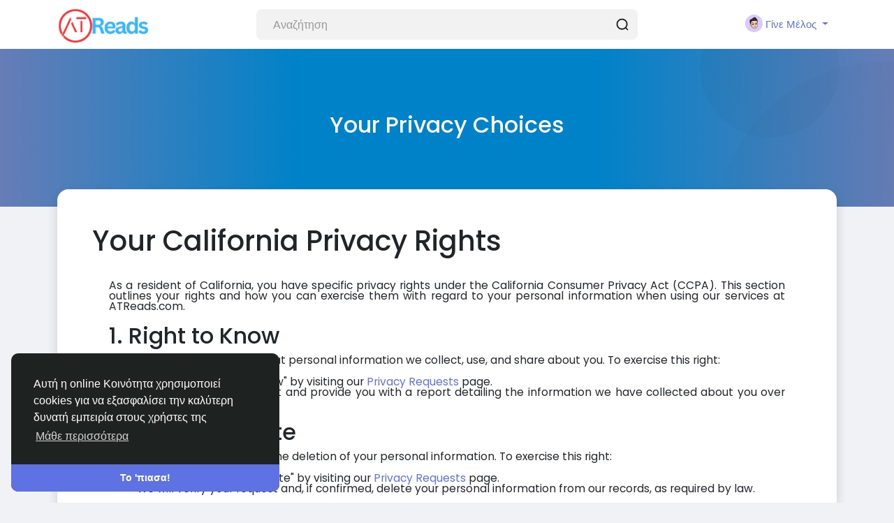

--- FILE ---
content_type: text/javascript
request_url: https://atreads.com/includes/assets/js/core/core.js?v=4.1-
body_size: 12181
content:
/**
 * core js
 * 
 * @package Sngine
 * @author Zamblek
 */

// initialize API URLs
var api = [];
/* core */
api['core/theme'] = ajax_path + "core/theme.php";
/* data */
api['data/load'] = ajax_path + "data/load.php";
api['data/search'] = ajax_path + "data/search.php";
/* posts */
api['posts/lightbox'] = ajax_path + "posts/lightbox.php";
/* payments */
api['payments/paypal'] = ajax_path + "payments/paypal.php";
api['payments/paystack'] = ajax_path + "payments/paystack.php";
api['payments/stripe'] = ajax_path + "payments/stripe.php";
api['payments/coinpayments'] = ajax_path + "payments/coinpayments.php";
api['payments/2checkout'] = ajax_path + "payments/2checkout.php";
api['payments/razorpay'] = ajax_path + "payments/razorpay.php";
api['payments/cashfree'] = ajax_path + "payments/cashfree.php";
api['payments/coinbase'] = ajax_path + "payments/coinbase.php";
api['payments/shift4'] = ajax_path + "payments/shift4.php";
api['payments/moneypoolscash'] = ajax_path + "payments/moneypoolscash.php";
api['payments/myfatoorah'] = ajax_path + "payments/myfatoorah.php";
api['payments/epayco'] = ajax_path + "payments/epayco.php";
api['payments/flutterwave'] = ajax_path + "payments/flutterwave.php";
api['payments/verotel'] = ajax_path + "payments/verotel.php";
api['payments/mercadopago'] = ajax_path + "payments/mercadopago.php";
api['payments/wallet'] = ajax_path + "payments/wallet.php";
api['payments/cash_on_delivery'] = ajax_path + "payments/cash_on_delivery.php";
api['payments/trial'] = ajax_path + "payments/trial.php";
/* ads */
api['ads/click'] = ajax_path + "ads/click.php";


// add audio stop function
Audio.prototype.stop = function () {
  this.pause();
  this.currentTime = 0;
};


// dlog (debug log)
function dlog(...args) {
  if (system_debugging_mode) {
    console.log(...args);
  }
}


// guid
function guid() {
  function s4() {
    return Math.floor((1 + Math.random()) * 0x10000).toString(16).substring(1);
  }
  return s4() + s4() + '-' + s4() + '-' + s4() + '-' + s4() + '-' + s4() + s4() + s4();
}


// htmlEntities
function htmlEntities(str) {
  return String(str).replace(/&/g, '&amp;').replace(/</g, '&lt;').replace(/>/g, '&gt;').replace(/"/g, '&quot;');
}


// is empty
function is_empty(value) {
  if (value.match(/\S/) == null) {
    return true;
  } else {
    return false;
  }
}


// is page
function is_page(page) {
  return window.location.pathname.indexOf(page) != -1;
}


// is mobile
function is_mobile() {
  return $(window).width() < 970;
}

// is iPad
function is_iPad() {
  return navigator.userAgent.match(/iPad/i) != null;;
}


// get parameter by name
function get_parameter_by_name(name) {
  var url = window.location.href;
  name = name.replace(/[\[\]]/g, "\\$&");
  var regex = new RegExp("[?&]" + name + "(=([^&#]*)|&|#|$)"),
    results = regex.exec(url);
  if (!results) return null;
  if (!results[2]) return '';
  return decodeURIComponent(results[2].replace(/\+/g, " "));
}


// initialize the plugins
function initialize() {
  // run bootstrap tooltip
  $('body').tooltip({
    selector: '[data-bs-toggle="tooltip"], [data-tooltip=tooltip]'
  });
  // run scroll
  $('.js_scroller').each(function () {
    var _this = $(this);
    var ini_height = _this.attr('data-slimScroll-height') || '280px';
    var ini_start = _this.attr('data-slimScroll-start') || 'top';
    /* return if the scroll already running  */
    if (_this.parent().hasClass('custom-scrollbar')) {
      return;
    }
    /* run if not */
    _this.parent().addClass('custom-scrollbar');
    _this.css({ "overflow-y": "auto", "height": ini_height });
    if (ini_start == "bottom") {
      _this.scrollTop(_this.height());
    }
  });
  // run load-more
  /* load more data by scroll */
  $('.js_see-more-infinite').on('inview', function (event, visible) {
    if ((desktop_infinite_scroll && !is_mobile()) || (mobile_infinite_scroll && is_mobile())) {
      var element = $(this);
      if (element.hasClass('processing')) return;
      element.addClass('processing');
      load_more(element);
      setTimeout(function () {
        element.removeClass('processing');
      }, 500);
    }
  });
  // run audio files
  $("audio.js_audio").on("play", function () {
    $("audio").not(this).each(function (index, audio) {
      audio.pause();
    });
  });
  // run plyr plugin
  $("video.js_video-plyr").each(function () {
    if ($(this).parents('div.plyr').length == 0) {
      var _this = $(this);
      var _is_reel = _this.data('reel') || false;
      var _is_disabled = (_this.data('disabled')) ? true : false;
      var _id = _this.attr('id');
      var _ratio = null;
      if (_is_reel) {
        _ratio = '9:16';
      } else if (!fluid_videos_enabled) {
        _ratio = '16:9';
      }
      var controls = ['play', 'progress', 'current-time', 'mute', 'volume', 'captions', 'settings', 'pip', 'airplay', 'fullscreen'];
      if (window.innerWidth <= 768) {
        controls.splice(controls.indexOf('volume'), 1);
      }
      /* init Plyr */
      const player = new Plyr(_this[0], {
        ratio: _ratio,
        fullscreen: (_is_reel) ? false : {
          iosNative: true
        },
        controls: (_is_reel) ? ['play-large', 'mute'] : controls,
        settings: ['captions', 'quality', 'speed', 'loop'],
        hideControls: (_is_reel) ? false : true,
        muted: false,
        storage: (_is_reel) ? false : true,
        i18n: {
          play: __['Play'],
          pause: __['Pause'],
          mute: __['Mute'],
          unmute: __['Unmute'],
          currentTime: __['Current Time'],
          duration: __['Duration'],
          remainingTime: __['Remaining Time'],
          enterFullscreen: __['Fullscreen'],
          exitFullscreen: __['Fullscreen'],
          pip: __['Picture-in-Picture']
        }
      });
      /* check if video source is M3U8 (HLS) */
      const source = _this.find('source').attr('src');
      if (source && source.endsWith('.m3u8')) {
        /* handle M3U8 (HLS) streams using hls.js */
        if (Hls.isSupported()) {
          const hls = new Hls();
          hls.loadSource(source);
          hls.attachMedia(_this[0]);
          hls.on(Hls.Events.MANIFEST_PARSED, function () {
            _this[0].play();
          });
        } else if (_this[0].canPlayType('application/vnd.apple.mpegurl')) {
          /* Native HLS support for Safari */
          _this[0].src = source;
          _this[0].addEventListener('loadedmetadata', function () {
            _this[0].play();
          });
        }
      }
      /* disable video if _is_disabled is true */
      if (_is_disabled) {
        player.toggleControls(false);
        _this.on('play', function (e) {
          e.preventDefault();
          player.pause();
        });
        _this.on('click', function (e) {
          e.preventDefault();
          player.pause();
        });
      }
      /* if reels */
      if (_is_reel) {
        /* listen for ended event */
        player.on('ended', function () {
          next_reel(_this.parents('.reel-container'), true);
        });
        /* if paused remove the ended event listener */
        _this.on('pause', function () {
          player.off('ended');
        });
      } else {
        /* apply the non-fullscreen class initially */
        if (fluid_videos_enabled) {
          _this.parents('.plyr').addClass('fluid-video');
          _this.parents('.plyr').addClass('non-fullscreen');
          /* listen for fullscreen change events */
          player.on('enterfullscreen', function () {
            player.elements.container.classList.add('fullscreen');
            player.elements.container.classList.remove('non-fullscreen');
          });
          player.on('exitfullscreen', function () {
            player.elements.container.classList.remove('fullscreen');
            player.elements.container.classList.add('non-fullscreen');
          });
        }
        /* pause other videos when one is played */
        player.on('play', function () {
          $("video.js_video-plyr").each(function () {
            if (_id !== $(this).attr('id')) {
              this.pause();
            }
          });
        });
        /* auto-play videos when they are fully visible */
        if (auto_play_videos) {
          const videoElement = _this[0];
          videoElement.muted = true;
          _this.fracs(function (fracs, prev_fracs) {
            if (fracs.visible >= 1) {
              if (videoElement.paused) {
                videoElement.play();
                videoElement.muted = false;
              }
            } else {
              if (!videoElement.paused) {
                videoElement.pause();
              }
            }
          });
        }
      }
    }
  });
  $(".js_video-plyr-youtube").each(function () {
    if ($(this).parents('div.plyr').length == 0) {
      var _this = $(this);
      var controls = ['play', 'progress', 'current-time', 'mute', 'volume', 'captions', 'settings', 'pip', 'airplay', 'fullscreen'];
      if (window.innerWidth <= 768) {
        controls.splice(controls.indexOf('volume'), 1);
      }
      /* init Plyr */
      const player = new Plyr(_this[0], {
        controls: controls,
        settings: ['captions', 'quality', 'speed', 'loop'],
        muted: false,
        i18n: {
          play: __['Play'],
          pause: __['Pause'],
          mute: __['Mute'],
          unmute: __['Unmute'],
          currentTime: __['Current Time'],
          duration: __['Duration'],
          remainingTime: __['Remaining Time'],
          enterFullscreen: __['Fullscreen'],
          exitFullscreen: __['Fullscreen'],
          pip: __['Picture-in-Picture']
        }
      });
    }
  });
  // run readmore plugin
  $('.js_readmore').each(function () {
    var _this = $(this);
    var height = _this.attr('data-height') || 110;
    /* return if the plugin already running  */
    if (_this.attr('data-readmore') !== undefined) {
      return;
    }
    /* run if not */
    _this.readmore({
      collapsedHeight: height,
      moreLink: '<a href="#">' + __['Read more'] + '</a>',
      lessLink: '<a href="#">' + __['Read less'] + '</a>',
      afterToggle: function (trigger, element, expanded) {
        if (expanded) {
          _this.css("height", "auto");
        }
      }
    });
  });
  // run autosize (expand textarea) plugin
  autosize($('.js_autosize'));
  // run moment plugin
  $(".js_moment").each(function () {
    var _this = $(this);
    var time_utc = _this.data('time');
    var locale = $('html').data('lang') || 'en-us';
    var offset = moment().utcOffset();
    var time = moment(time_utc).add({ minutes: offset }).locale(locale);
    _this.text(time.fromNow()).attr('title', time.format("dddd, MMMM D, YYYY h:mm a"));
  });
  // run slick slider
  if ($(".js_reels_slick").length > 0) {
    $(".js_reels_slick").each(function () {
      if (!$(this).hasClass('slick-initialized')) {
        $(this).slick({
          rtl: theme_dir_rtl,
          dots: false,
          infinite: true,
          speed: 300,
          slidesToShow: 1,
          centerMode: true,
          variableWidth: true
        });
      }
    });
  }
  if ($(".js_merits_slick").length > 0) {
    $(".js_merits_slick").each(function () {
      if (!$(this).hasClass('slick-initialized')) {
        $(this).slick({
          rtl: theme_dir_rtl,
          dots: false,
          infinite: true,
          speed: 300,
          slidesToShow: 1,
          centerMode: true,
          variableWidth: true
        });
      }
    });
  }
}


// modal
function modal() {
  if (arguments[0] == "#modal-login" || arguments[0] == "#chat-calling" || arguments[0] == "#chat-ringing") {
    /* disable the backdrop (don't close modal when click outside) */
    if ($('#modal').data('bs.modal')) {
      $('#modal').data('bs.modal').options = { backdrop: 'static', keyboard: false };
    } else {
      $('#modal').modal({ backdrop: 'static', keyboard: false });
    }
  }
  /* check if the modal not visible, show it */
  if (!$('#modal').is(":visible")) $('#modal').modal('show');
  /* prepare modal size */
  $('.modal-dialog').removeClass('modal-sm modal-lg modal-xl');
  switch (arguments[2]) {
    case 'small':
      $('.modal-dialog').addClass('modal-sm');
      break;
    case 'large':
      $('.modal-dialog').addClass('modal-lg');
      break;
    case 'extra-large':
      $('.modal-dialog').addClass('modal-xl');
      break;
  }
  /* update the modal-content with the rendered template */
  $('.modal-content:last').html(render_template(arguments[0], arguments[1]));
  /* initialize modal if the function defined (user logged in) */
  if (typeof initialize_modal === "function") {
    initialize_modal();
  }
}

// error modal
function show_error_modal(message = __['There is something that went wrong!']) {
  modal('#modal-message', { title: __['Error'], message: message });
}

// confirm
function confirm(title, message, callback, password_check = false) {
  $('body').off('click', '#modal-confirm-ok');
  modal("#modal-confirm", { 'title': title, 'message': message, 'password_check': password_check });
  function handleClick() {
    $('body').off('click', '#modal-confirm-ok', handleClick);
    button_status($(this), "loading");
    if (callback) callback();
  }
  $('body').on('click', '#modal-confirm-ok', handleClick);
}


// confirm payment
function confirm_payment(callback) {
  $('body').off('click', '#modal-confirm-payment-ok');
  modal("#modal-confirm-payment");
  function handleClick() {
    $('body').off('click', '#modal-confirm-payment-ok', handleClick);
    button_status($(this), "loading");
    if (callback) callback();
  }
  $('body').on('click', '#modal-confirm-payment-ok', handleClick);
}


// render template
function render_template(selector, options) {
  var template = $(selector).html();
  Mustache.parse(template);
  var rendered_template = Mustache.render(template, options);
  return rendered_template;
}


// load more
function load_more(element) {
  if (element.hasClass('done') || element.hasClass('loading')) return;
  var _this = element;
  var loading = _this.find('.loader');
  var text = _this.find('span');
  var remove = _this.data('remove') || false;
  if (_this.data('target-stream') !== undefined) {
    var stream = _this.parent().find('ul' + _this.data('target-stream'));
  } else {
    var stream = _this.parent().find('ul:first');
  }
  /* prepare data object */
  var data = {};
  data['get'] = _this.data('get');
  if (_this.data('filter') !== undefined) {
    data['filter'] = _this.data('filter');
  }
  if (_this.data('country') !== undefined) {
    data['country'] = _this.data('country');
  }
  if (_this.data('type') !== undefined) {
    data['type'] = _this.data('type');
  }
  if (_this.data('uid') !== undefined) {
    data['uid'] = _this.data('uid');
  }
  if (_this.data('id') !== undefined) {
    data['id'] = _this.data('id');
  }
  if (_this.data('query') !== undefined) {
    data['query'] = _this.data('query');
  }
  if (_this.data('tpl') !== undefined) {
    data['tpl'] = _this.data('tpl');
  }
  data['offset'] = _this.data('offset') || 1; /* we start from iteration 1 because 0 already loaded */
  /* show loader & hide text */
  _this.addClass('loading');
  text.hide();
  loading.removeClass('x-hidden');
  /* get & load data */
  $.post(api['data/load'], data, function (response) {
    _this.removeClass('loading');
    text.show();
    loading.addClass('x-hidden');
    /* check the response */
    if (response.callback) {
      eval(response.callback);
    } else {
      if (response.data) {
        data['offset']++;
        if (response.append) {
          stream.append(response.data);
          if (data['get'] == "newsfeed" && smooth_infinite_scroll && stream.children().length > 50) {
            /* get the first 'newsfeed_results' items after the first one */
            var elementsToRemove = stream.children(':gt(0)').slice(0, newsfeed_results);
            /* calculate the height of elementsToRemove before remove them */
            var heightBeforeRemoval = 0;
            elementsToRemove.each(function () {
              /* check if the element is li */
              if ($(this).is('li')) {
                heightBeforeRemoval += $(this).children().first().outerHeight(true);
              } else {
                heightBeforeRemoval += $(this).outerHeight(true);
              }
            });
            /* position of the scroll before remove the elements */
            var scrollPositionBeforeRemoval = $(window).scrollTop();
            /* remove the elements */
            elementsToRemove.remove();
            /* deduct the height of the removed elements from the scroll position */
            window.scrollTo({ top: scrollPositionBeforeRemoval - heightBeforeRemoval, behavior: 'instant' });
          }
        } else {
          stream.prepend(response.data);
        }
        setTimeout(ui_rebuild(), 200);
        /* color chat box */
        if (data['get'] == "messages") {
          chat_widget = _this.parents('.chat-widget, .panel-messages');
          color_chat_box(chat_widget, chat_widget.data('color'));
        }
      } else {
        if (remove) {
          _this.remove();
        } else {
          _this.addClass('done');
          text.text(__['There is no more data to show']);
        }
      }
    }
    _this.data('offset', data['offset']);
  }, 'json')
    .fail(function () {
      _this.removeClass('loading');
      text.show();
      loading.addClass('x-hidden');
      show_error_modal();
    });
}


// ui rebuild
function ui_rebuild() {
  rebuild_photo_grid();
  rebuild_facebook_iframes();
}


// rebuild photo grid
function rebuild_photo_grid() {
  /* main photo */
  $('.pg_2o3_in').each(function () {
    if ($(this).parents('.pg_3x').length > 0) {
      var width = height = $(this).parents('.pg_3x').width() * 0.667;
    }
    if ($(this).parents('.pg_4x').length > 0) {
      var width = height = $(this).parents('.pg_4x').width() * 0.749;
    }
    $(this).width(width);
    $(this).height(height);
  });
  /* side photos */
  $('.pg_1o3_in').each(function () {
    if ($(this).parents('.pg_3x').length > 0) {
      var width = $(this).parents('.pg_3x').width() * 0.332;
      var height = ($(this).parent('.pg_1o3').prev().height() - 1) / 2;
    }
    if ($(this).parents('.pg_4x').length > 0) {
      var width = $(this).parents('.pg_4x').width() * 0.25;
      var height = ($(this).parent('.pg_1o3').prev().height() - 2) / 3;
    }
    $(this).width(width);
    $(this).height(height);
  });
}


// rebuild facebook iframes
function rebuild_facebook_iframes() {
  $('.embed-facebook-wrapper iframe').each(function () {
    /* get the iframe element & parent container */
    var iframe = $(this);
    var container = iframe.parent();
    /* get the iframe width and height */
    var iframeWidth = iframe.width();
    var iframeHeight = iframe.height();
    /* get the aspect ratio */
    var aspectRatio = iframeWidth / iframeHeight;
    /* get hight according to the aspect ratio */
    var newHeight = container.width() / aspectRatio;
    /* set the iframe width and height to 100% of the container */
    iframe.width(container.width());
    iframe.height(newHeight);
    /* show the iframe and hide the placeholder */
    iframe.show();
    container.find('.embed-facebook-placeholder').hide();
  });
}


// button status
function button_status(element, handle) {
  if (handle == "loading") {
    /* loading */
    element.data('html', element.html());
    element.prop('disabled', true);
    /* check if button has text or just icon */
    if (element.text().trim()) {
      element.html('<span class="spinner-grow spinner-grow-sm mr10"></span>' + __['Loading']);
    } else {
      element.html('<span class="spinner-grow spinner-grow-sm"></span>');
    }
  } else {
    /* reset */
    element.prop('disabled', false);
    element.html(element.data('html'));
  }
}


// count down timer
function count_down_timer(element_id) {
  time_in_secs = parseInt($('#' + element_id).data('seconds'));
  ticker = setInterval(function () {
    if (time_in_secs > 0) {
      --time_in_secs;
      var hours = Math.floor(time_in_secs / 3600);
      var minutes = Math.floor((time_in_secs - (hours * 3600)) / 60);
      var seconds = time_in_secs - (hours * 3600) - (minutes * 60);
      var time = "";
      if (hours != 0) {
        time += (hours < 10 ? "0" + hours : hours) + ":";
      } else {
        time += "00:";
      }
      if (minutes != 0) {
        time += (minutes < 10 ? "0" + minutes : minutes) + ":";
      } else {
        time += "00:";
      }
      time += (seconds < 10 ? "0" + seconds : seconds);
      $('#' + element_id).html(time);
    } else {
      clearInterval(ticker);
      /* reload the page */
      window.location.reload();
    }
  }, 1000);
}


// reels navigation
function next_reel(element, auto = false) {
  /* check if element is existing */
  if (element.length == 0) {
    return;
  }
  /* check if the comments are shown */
  if (auto && element.hasClass('comments-shown')) {
    return;
  }
  /* play the next reel if available */
  if (element.next('.reel-container').length > 0) {
    element.addClass('swipe-up');
    setTimeout(function () {
      element.removeClass('swipe-up').addClass('hidden');
      element.next().removeClass('hidden');
      /* pause current reel */
      element.find('video').each(function () {
        this.pause();
      });
      /* play next reel */
      element.next().find('video').each(function () {
        this.play();
      });
      /* update the url */
      var url = site_path + '/reels/' + element.next().data('id');
      window.history.pushState({ state: 'new' }, '', url);
    }, 100);
  }
  /* check if there are fewer than 2 remaining reels before the last one */
  if (element.nextAll('.reel-container').length <= 2) {
    /* load more reels */
    var _this = element;
    var stream = _this.parents('.reels-wrapper');
    var loading = stream.find('.reels-loader');
    /* prepare data object */
    var data = {};
    data['get'] = 'reels';
    data['offset'] = loading.data('offset');
    /* show loader & hide text */
    loading.show();
    /* get & load data */
    $.post(api['data/load'], data, function (response) {
      loading.hide();
      /* check the response */
      if (response.callback) {
        eval(response.callback);
      } else {
        if (response.data) {
          data['offset']++;
          /* append the new data */
          var newItems = $(response.data).appendTo(stream);
          /* attach swipe events only to the newly added items */
          newItems.find('.reel-video-wrapper').on('swipedown', function () {
            prev_reel($(this).parents('.reel-container'));
          });
          newItems.find('.reel-video-wrapper').on('swipeup', function () {
            next_reel($(this).parents('.reel-container'));
          });
          /* update the offset */
          loading.data('offset', data['offset']);
        }
      }
    }, 'json')
      .fail(function () {
        loading.addClass('x-hidden');
        show_error_modal();
      });
  }
}
function prev_reel(element) {
  /* check if element is existing */
  if (element.length == 0) {
    return;
  }
  /* play the prev reel if available */
  if (element.prev('.reel-container').length > 0) {
    element.addClass('swipe-down');
    setTimeout(function () {
      element.removeClass('swipe-down').addClass('hidden');
      element.prev().removeClass('hidden');
      /* pause current reel */
      element.find('video').each(function () {
        this.pause();
      });
      /* play prev reel */
      element.prev().find('video').each(function () {
        this.play();
      });
      /* update the url */
      var url = site_path + '/reels/' + element.prev().data('id');
      window.history.pushState({}, '', url);
    }, 100);
  }
}


// cookies
function setCookie(cname, cvalue, exdays) {
  var d = new Date();
  d.setTime(d.getTime() + exdays * 24 * 60 * 60 * 1000);
  var expires = "expires=" + d.toUTCString();
  document.cookie = cname + "=" + cvalue + ";" + expires + ";path=/";
}
function getCookie(cname) {
  var name = cname + "=";
  var decodedCookie = decodeURIComponent(document.cookie);
  var ca = decodedCookie.split(";");
  for (var i = 0; i < ca.length; i++) {
    var c = ca[i];
    while (c.charAt(0) == " ") {
      c = c.substring(1);
    }
    if (c.indexOf(name) == 0) {
      return c.substring(name.length, c.length);
    }
  }
  return "";
}


$(function () {

  // init plugins
  initialize();
  $(document).ajaxComplete(function () {
    initialize();
  });


  // init hash
  var _t = $('body').attr('data-hash-tok');
  var _p = $('body').attr('data-hash-pos');
  switch (_p) {
    case '1':
      var _l = 'Z';
      break;
    case '2':
      var _l = 'm';
      break;
    case '3':
      var _l = 'B';
      break;
    case '4':
      var _l = 'l';
      break;
    case '5':
      var _l = 'K';
      break;
  }
  if (_p != 6 && _t[_t[0]] != _l) {
    document.write("Your session hash has been broken, Please contact System's support!");
  }


  // init sg-offcanvas-sidebar
  var _scroll_pos = 0;
  $('body').on('click', '[data-bs-toggle=sg-offcanvas]', function () {
    $('.sg-offcanvas').toggleClass('active');
    if ($('.sg-offcanvas').hasClass('active')) {
      _scroll_pos = $(window).scrollTop();
      $('.sg-offcanvas').css('minHeight', $('.sg-offcanvas-sidebar').height());
    } else {
      $('.sg-offcanvas').css('minHeight', 'unset');
      setTimeout(() => {
        $(window).scrollTop(_scroll_pos);
      }, 100);
    }
  });


  // run photo grid
  ui_rebuild();
  $(window).on("resize", function () {
    setTimeout(ui_rebuild(), 200);
  });


  // run bootstrap modal
  $('body').on('click', '[data-toggle="modal"]', function (e) {
    e.preventDefault();
    if ($(e.target).hasClass('link') && $(e.target).hasClass('disabled')) {
      return false;
    }
    var url = $(this).data('url');
    var options = $(this).data('options');
    var size = $(this).data('size') || "default";
    if (url.indexOf('#') == 0) {
      /* open already loaded modal with #id */
      modal(url, options, size);
    } else {
      /* init loading modal */
      modal('#modal-loading', options, size);
      /* get & load modal from url */
      $.getJSON(ajax_path + url, function (response) {
        /* check the response */
        if (!response) return;
        /* check if there is a callback */
        if (response.callback) {
          eval(response.callback);
        }
      })
        .fail(function () {
          show_error_modal();
        });
    }
  });


  // run lightbox
  /* open the lightbox */
  $('body').on('click', '.js_lightbox', function (e) {
    e.preventDefault();
    /* initialize vars */
    var id = $(this).data('id');
    var image = $(this).data('image');
    var context = $(this).data('context');
    /* load lightbox */
    var lightbox = $(render_template("#lightbox", { 'image': image }));
    var next = lightbox.find('.lightbox-next');
    var prev = lightbox.find('.lightbox-prev');
    $('body').addClass('lightbox-open').append(lightbox.fadeIn('fast'));
    /* get photo */
    $.post(api['posts/lightbox'], { 'id': id, 'context': context }, function (response) {
      /* check the response */
      if (response.callback) {
        $('body').removeClass('lightbox-open');
        $('.lightbox').remove();
        eval(response.callback);
      } else {
        /* update next */
        if (response.next != null) {
          next.show();
          next.data('id', response.next.photo_id);
          next.data('source', response.next.source);
          next.data('context', context);
        } else {
          next.hide();
          next.data('id', '');
          next.data('source', '');
          next.data('context', '');
        }
        /* update prev */
        if (response.prev != null) {
          prev.show();
          prev.data('id', response.prev.photo_id);
          prev.data('source', response.prev.source);
          prev.data('context', context);
        } else {
          prev.hide();
          prev.data('id', '');
          prev.data('source', '');
          prev.data('context', '');
        }
        lightbox.find('.lightbox-post').replaceWith(response.lightbox);
      }
    }, 'json');
  });
  $('body').on('click', '.js_lightbox-slider', function (e) {
    /* initialize vars */
    var id = $(this).data('id');
    var image = $(this).data('source');
    var context = $(this).data('context');
    /* load lightbox */
    var lightbox = $(this).parents('.lightbox');
    var next = lightbox.find('.lightbox-next');
    var prev = lightbox.find('.lightbox-prev');
    /* loading */
    next.hide();
    prev.hide();
    lightbox.find('.lightbox-post').html('<div class="loader mtb10"></div>');
    lightbox.find('.lightbox-preview img').attr('src', uploads_path + '/' + image);
    lightbox.find('.lightbox-download').find('a').each(
      function () {
        $(this).attr('href', uploads_path + '/' + image);
      }
    );
    /* get photo */
    $.post(api['posts/lightbox'], { 'id': id, 'context': context }, function (response) {
      /* check the response */
      if (response.callback) {
        $('body').removeClass('lightbox-open');
        lightbox.remove();
        eval(response.callback);
      } else {
        /* update next */
        if (response.next != null) {
          next.show();
          next.data('id', response.next.photo_id);
          next.data('source', response.next.source);
          next.data('context', context);
        } else {
          next.hide();
          next.data('id', '');
          next.data('source', '');
          next.data('context', '');
        }
        /* update prev */
        if (response.prev != null) {
          prev.show();
          prev.data('id', response.prev.photo_id);
          prev.data('source', response.prev.source);
          prev.data('context', context);
        } else {
          prev.hide();
          prev.data('id', '');
          prev.data('source', '');
          prev.data('context', '');
        }
        lightbox.find('.lightbox-post').replaceWith(response.lightbox);
      }
    }, 'json');
  });
  /* open the lightbox with no data */
  $('body').on('click', '.js_lightbox-nodata', function (e) {
    e.preventDefault();
    /* initialize vars */
    var image = $(this).data('image');
    /* load lightbox */
    var lightbox = $(render_template("#lightbox-nodata", { 'image': image }));
    $('body').addClass('lightbox-open').append(lightbox.fadeIn('fast'));
  });
  /* close the lightbox (when click outside the lightbox content) */
  $('body').on('click', '.lightbox', function (e) {
    if ($(e.target).is(".lightbox")) {
      if (typeof end_live_audience !== "undefined") {
        end_live_audience();
      }
      $('body').removeClass('lightbox-open');
      $('.lightbox').remove();
    }
  });
  /* close the lightbox (when click the close button) */
  $('body').on('click', '.js_lightbox-close', function () {
    if (typeof end_live_audience !== "undefined") {
      end_live_audience();
    }
    $('body').removeClass('lightbox-open');
    $('.lightbox').remove();
  });
  /* close the lightbox (when press Esc button) */
  $('body').on('keydown', function (e) {
    if (e.keyCode === 27 && $('.lightbox').length > 0) {
      if (typeof end_live_audience !== "undefined") {
        end_live_audience();
      }
      $('body').removeClass('lightbox-open');
      $('.lightbox').remove();
    }
  });


  // run reels
  /* show reel comments */
  $('body').on('click', '.js_reel-comments-toggle', function (e) {
    /* initialize vars */
    var _this = $(this);
    var reel_container = _this.parents('.reel-container');
    reel_container.toggleClass('comments-shown');
  });
  $('body').on('click', '.js_reel-next-btn', function () {
    next_reel($(this).parents('.reel-container'));
  });
  $('body').on('click', '.js_reel-prev-btn', function () {
    prev_reel($(this).parents('.reel-container'));
  });
  /* reels swipes */
  $('.reel-video-wrapper').on('swipedown', function () {
    prev_reel($(this).parents('.reel-container'));
  });
  $('.reel-video-wrapper').on('swipeup', function () {
    next_reel($(this).parents('.reel-container'));
  });
  /* reels swipes with keyboard */
  if (current_page == 'reels') {
    $('body').on('keydown', function (e) {
      if (e.key == "ArrowDown") {
        next_reel($('.reel-container:not(.hidden)'));
      }
      if (e.key == "ArrowUp") {
        prev_reel($('.reel-container:not(.hidden)'));
      }
    });
  }


  // bootsrap dropdown keep open
  $('body').on('click', '.js_dropdown-keepopen', function (e) {
    e.stopPropagation();
  });


  // run bootstrap btn-group
  $('body').on('click', '.btn-group .dropdown-item', function (e) {
    e.preventDefault();
    var parent = $(this).parents('.btn-group');
    /* change the value */
    parent.find('input[type="hidden"]').val($(this).data('value'));
    /* copy text to btn-group-text */
    parent.find('.btn-group-text').text($(this).text());
    /* copy icon to btn-group-icon */
    parent.find('.btn-group-icon').attr("class", $(this).find('i.fa').attr("class")).addClass('btn-group-icon');
    /* copy title to tooltip */
    parent.attr('data-original-title', $(this).data('title'));
    parent.attr('data-value', $(this).data('value'));
    parent.data('value', $(this).data('value'));
    parent.tooltip();
  });


  // run toggle-panel
  $('body').on('click', '.js_toggle-panel', function (event) {
    event.preventDefault;
    var parent = $(this).parents('.js_panel');
    parent.hide();
    parent.siblings().fadeIn();
    return false;
  });


  // run ajax-forms
  function _submitAJAXform(element) {
    var url = element.data('url');
    var submit = element.find('button[type="submit"]');
    var error = element.find('.alert.alert-danger');
    var success = element.find('.alert.alert-success');
    /* show any collapsed section if any */
    if (element.find('.js_hidden-section').length > 0 && !element.find('.js_hidden-section').is(':visible')) {
      element.find('.js_hidden-section').slideDown();
      return false;
    }
    /* button loading */
    button_status(submit, "loading");
    /* tinyMCE triggerSave if any */
    if (typeof tinyMCE !== "undefined") {
      tinyMCE.triggerSave();
    }
    /* get ajax response */
    var data = (element.hasClass('js_ajax-forms')) ? element.serialize() : element.find('select, textarea, input').serialize();
    $.post(ajax_path + url, data, function (response) {
      /* button reset */
      button_status(submit, "reset");
      /* handle response */
      if (response.error) {
        if (success.is(":visible")) success.hide(); // hide previous alert
        error.html(response.message).slideDown();
      } else if (response.success) {
        if (error.is(":visible")) error.hide(); // hide previous alert
        success.html(response.message).slideDown();
      } else if (response.download) {
        var blob = new Blob([response.data], { type: response.type });
        var link = document.createElement('a');
        link.href = window.URL.createObjectURL(blob);
        link.download = response.filename;
        link.click();
      } else {
        eval(response.callback);
      }
      /* check if grecaptcha object exists */
      if (typeof grecaptcha !== "undefined") {
        /* reset reCAPTCHA */
        grecaptcha.reset();
      }
    }, "json")
      .fail(function () {
        /* button reset */
        button_status(submit, "reset");
        /* handle error */
        if (success.is(":visible")) success.hide(); // hide previous alert
        error.html(__['There is something that went wrong!']).slideDown();
        /* check if grecaptcha object exists */
        if (typeof grecaptcha !== "undefined") {
          /* reset reCAPTCHA */
          grecaptcha.reset();
        }
      });
  }
  $('body').on('submit', '.js_ajax-forms', function (e) {
    e.preventDefault();
    _submitAJAXform($(this));
  });
  $('body').on('click', '.js_ajax-forms-html button[type="submit"]', function () {
    _submitAJAXform($(this).closest('.js_ajax-forms-html'));
  });


  // run search-forms
  $('body').on('submit', '.js_search-forms', function (e) {
    e.preventDefault();
    const query = $('input[name="query"]').val();
    const currentUrl = new URL(window.location.href);
    currentUrl.searchParams.delete('query');
    currentUrl.searchParams.append('query', query);
    window.location.href = currentUrl;
  });


  // run load-more
  /* load more data by click */
  $('body').on('click', '.js_see-more', function () {
    load_more($(this));
  });
  /* load more data by scroll */
  $('.js_see-more-infinite').on('inview', function (event, visible) {
    if (visible == true) {
      if ((desktop_infinite_scroll && !is_mobile()) || (mobile_infinite_scroll && is_mobile())) {
        var element = $(this);
        if (element.hasClass('processing')) return;
        element.addClass('processing');
        load_more(element);
        setTimeout(function () {
          element.removeClass('processing');
        }, 500);
      }
    }
  });


  // run search
  /* show and get the search results */
  $('body').on('keyup', '#search-input', function () {
    var query = $(this).val();
    if (!is_empty(query)) {
      $('#search-history').hide();
      $('#search-results').show();
      var hashtags = query.match(/#(\w+)/ig);
      if (hashtags !== null && hashtags.length > 0) {
        var query = hashtags[0].replace("#", "");
        $('#search-results .dropdown-widget-header').hide();
        $('#search-results-all').hide();
        $('#search-results .dropdown-widget-body').html(render_template('#search-for', { 'query': query, 'hashtag': true }));
      } else {
        $.post(api['data/search'], { 'query': query }, function (response) {
          if (response.callback) {
            eval(response.callback);
          } else if (response.results) {
            $('#search-results .dropdown-widget-header').show();
            $('#search-results-all').show();
            $('#search-results .dropdown-widget-body').html(response.results);
            $('#search-results-all').attr('href', site_path + '/search/' + query);
          } else {
            $('#search-results .dropdown-widget-header').hide();
            $('#search-results-all').hide();
            $('#search-results .dropdown-widget-body').html(render_template('#search-for', { 'query': query }));
          }
        }, 'json');
      }
    }
  });
  /* submit search form */
  $('body').on('keydown', '#search-input', function (event) {
    if (event.originalEvent.key == 'Enter') {
      event.preventDefault;
      var query = $(this).val();
      if (!is_empty(query)) {
        var hashtags = query.match(/#(\w+)/ig);
        if (hashtags !== null && hashtags.length > 0) {
          var query = hashtags[0].replace("#", "");
          window.location = site_path + '/search/hashtag/' + query
        } else {
          window.location = site_path + '/search/' + query
        }
      }
      return false;
    }
  });
  /* show previous search (results|history) when the search-input is clicked */
  $('body').on('click', '#search-input', function () {
    if ($(this).val() != '') {
      $('#search-results').show();
    } else {
      $('#search-history').show();
    }
  });
  /* hide the search (results|history) when clicked outside search-input */
  $('body').on('click', function (e) {
    if (!$(e.target).is("#search-input")) {
      $('#search-results, #search-history').hide();
    }
  });
  /* submit search form */
  $('body').on('submit', '.js_search-form', function (e) {
    e.preventDefault;
    var query = (this.query && this.query.value) ? this.query.value : '';
    var location = (this.location && this.location.value) ? '?location=' + this.location.value : '';
    var handle = $(this).data('handle');
    var filter = ($(this).data('filter')) ? '/' + $(this).data('filter') : '';
    if (!is_empty(query)) {
      if (handle !== undefined) {
        window.location = site_path + '/' + handle + '/search/' + query + filter + location;
      } else {
        var hashtags = query.match(/#(\w+)/ig);
        if (hashtags !== null && hashtags.length > 0) {
          var query = hashtags[0].replace("#", "");
          window.location = site_path + '/search/hashtag/' + query;
        } else {
          window.location = site_path + '/search/' + query + filter + location;
        }
      }
    }
    return false;
  });


  // run YouTube player
  $('body').on('click', '.js_youtube-player', function () {
    if (disable_yt_player) {
      $(this).replaceWith('<div class="plyr__video-embed js_video-plyr-youtube" data-plyr-provider="youtube" data-plyr-embed-id="' + $(this).data('id') + '"></div>');
      initialize();
    } else {
      $(this).html('<iframe src="https://www.youtube.com/embed/' + $(this).data('id') + '?autoplay=1" frameborder="0" allowfullscreen="1"></iframe>');
    }
  });


  // run payments
  /* Payment */
  $('body').on('click', '.js_payment-pay', function () {
    /* hide payment-summry */
    $('#payment-summry').hide();
    /* show payment-methods */
    $('#payment-methods').fadeIn();
  });
  /* PayPal */
  $('body').on('click', '.js_payment-paypal', function () {
    var _this = $(this);
    var data = {};
    data['handle'] = _this.data('handle');
    if (data['handle'] == "packages") {
      data['package_id'] = _this.data('id');
    }
    if (data['handle'] == "wallet") {
      data['price'] = _this.data('price');
    }
    if (data['handle'] == "donate") {
      data['post_id'] = _this.data('id');
      data['price'] = _this.data('price');
    }
    if (data['handle'] == "subscribe") {
      data['plan_id'] = _this.data('id');
    }
    if (data['handle'] == "paid_post") {
      data['post_id'] = _this.data('id');
    }
    if (data['handle'] == "movies") {
      data['movie_id'] = _this.data('id');
    }
    if (data['handle'] == "marketplace") {
      data['orders_collection_id'] = _this.data('id');
    }
    /* button loading */
    button_status(_this, "loading");
    /* post the request */
    $.post(api['payments/paypal'], data, function (response) {
      /* button reset */
      button_status(_this, "reset");
      /* check the response */
      if (!response) return;
      /* check if there is a callback */
      if (response.callback) {
        eval(response.callback);
      }
    }, "json")
      .fail(function () {
        /* button reset */
        button_status(_this, "reset");
        /* handle error */
        show_error_modal();
      });
  });
  /* Stripe */
  $('body').on('click', '.js_payment-stripe', function () {
    var _this = $(this);
    var data = {};
    data['handle'] = _this.data('handle');
    data['method'] = _this.data('method');
    if (data['handle'] == "packages") {
      data['package_id'] = _this.data('id');
    }
    if (data['handle'] == "wallet") {
      data['price'] = _this.data('price');
    }
    if (data['handle'] == "donate") {
      data['post_id'] = _this.data('id');
      data['price'] = _this.data('price');
    }
    if (data['handle'] == "subscribe") {
      data['plan_id'] = _this.data('id');
    }
    if (data['handle'] == "paid_post") {
      data['post_id'] = _this.data('id');
    }
    if (data['handle'] == "movies") {
      data['movie_id'] = _this.data('id');
    }
    if (data['handle'] == "marketplace") {
      data['orders_collection_id'] = _this.data('id');
    }
    /* button loading */
    button_status(_this, "loading");
    /* post the request */
    $.post(api['payments/stripe'], data, function (response) {
      /* button reset */
      button_status(_this, "reset");
      /* check the response */
      if (!response) return;
      /* check if there is a callback */
      if (response.callback) {
        eval(response.callback);
      }
      /* check if there is a session */
      if (response.session) {
        var stripe = Stripe(stripe_key);
        /* check if stripe payment element enabled */
        if (stripe_payment_element_enabled) {
          var paymentElementAppearance = {
            theme: (theme_mode_night) ? 'night' : 'stripe',
            locale: 'auto',
          };
          var elements = stripe.elements({ clientSecret: response.session.client_secret, appearance: paymentElementAppearance });
          var paymentElementOptions = {
            layout: {
              type: 'accordion',
              defaultCollapsed: false,
              radios: false,
              spacedAccordionItems: true
            },
          };
          var paymentElement = elements.create("payment", paymentElementOptions);
          modal('#stripe-payment-element');
          paymentElement.mount("#stripe-payment-element-details");
          $('#stripe-payment-element-form').on('submit', async function (e) {
            e.preventDefault();
            var form = $("#stripe-payment-element-form");
            var submit = form.find('button[type="submit"]');
            var error = form.find('.alert.alert-danger');
            /* button loading */
            button_status(submit, "loading");
            const { errorObj } = await stripe.confirmPayment({
              elements,
              confirmParams: {
                return_url: response.session.success_url,
              },
            });
            if (errorObj) {
              error.html(errorObj.message).slideDown();
            }
            /* button reset */
            button_status(submit, "reset");
          });
        } else {
          stripe.redirectToCheckout({
            sessionId: response.session.id
          }).then(function (result) {
            /* button reset */
            button_status(_this, "reset");
            /* handle error */
            modal('#modal-message', { title: __['Error'], message: result.error.message });
          });
        }
      }
    }, "json")
      .fail(function () {
        /* button reset */
        button_status(_this, "reset");
        /* handle error */
        show_error_modal();
      });
  });
  /* Paystack */
  $('body').on('click', '.js_payment-paystack', function () {
    var _this = $(this);
    var data = {};
    data['handle'] = _this.data('handle');
    if (data['handle'] == "packages") {
      data['package_id'] = _this.data('id');
    }
    if (data['handle'] == "wallet") {
      data['price'] = _this.data('price');
    }
    if (data['handle'] == "donate") {
      data['post_id'] = _this.data('id');
      data['price'] = _this.data('price');
    }
    if (data['handle'] == "subscribe") {
      data['plan_id'] = _this.data('id');
    }
    if (data['handle'] == "paid_post") {
      data['post_id'] = _this.data('id');
    }
    if (data['handle'] == "movies") {
      data['movie_id'] = _this.data('id');
    }
    if (data['handle'] == "marketplace") {
      data['orders_collection_id'] = _this.data('id');
    }
    /* button loading */
    button_status(_this, "loading");
    /* post the request */
    $.post(api['payments/paystack'], data, function (response) {
      /* button reset */
      button_status(_this, "reset");
      /* check the response */
      if (!response) return;
      /* check if there is a callback */
      if (response.callback) {
        eval(response.callback);
      }
    }, "json")
      .fail(function () {
        /* button reset */
        button_status(_this, "reset");
        /* handle error */
        show_error_modal();
      });
  });
  /* CoinPayments */
  $('body').on('click', '.js_payment-coinpayments', function () {
    var _this = $(this);
    var data = {};
    data['handle'] = _this.data('handle');
    if (data['handle'] == "packages") {
      data['package_id'] = _this.data('id');
    }
    if (data['handle'] == "wallet") {
      data['price'] = _this.data('price');
    }
    if (data['handle'] == "donate") {
      data['post_id'] = _this.data('id');
      data['price'] = _this.data('price');
    }
    if (data['handle'] == "subscribe") {
      data['plan_id'] = _this.data('id');
    }
    if (data['handle'] == "paid_post") {
      data['post_id'] = _this.data('id');
    }
    if (data['handle'] == "movies") {
      data['movie_id'] = _this.data('id');
    }
    if (data['handle'] == "marketplace") {
      data['orders_collection_id'] = _this.data('id');
    }
    /* button loading */
    button_status(_this, "loading");
    /* post the request */
    $.post(api['payments/coinpayments'], data, function (response) {
      /* button reset */
      button_status(_this, "reset");
      /* check the response */
      if (response.coinpayments_form) {
        $(response.coinpayments_form).appendTo('body').trigger("submit");
      }
      /* check if there is a callback */
      if (response.callback) {
        eval(response.callback);
      }
    }, "json")
      .fail(function () {
        /* button reset */
        button_status(_this, "reset");
        /* handle error */
        show_error_modal();
      });
  });
  /* 2Checkout */
  $('body').on('submit', '#twocheckout_form', function (e) {
    e.preventDefault();
    TCO.loadPubKey("production", function () {
      twocheckout_token_request();
    });
    return false;
  });
  function twocheckout_token_request() {
    var form = $("#twocheckout_form");
    var submit = form.find('button[type="submit"]');
    var error = form.find('.alert.alert-danger');
    button_status(submit, "loading");
    if (form.find('input[name="card_number"]').val() != '' && form.find('input[select="card_exp_month"]').val() != '' && form.find('select[name="card_exp_year"]').val() != '' && form.find('input[name="card_cvv"]').val() != '' && form.find('input[name="billing_name"]').val() != '' && form.find('input[name="billing_email"]').val() != '' && form.find('input[name="billing_phone"]').val() != '' && form.find('input[name="billing_address"]').val() != '' && form.find('input[name="billing_city"]').val() != '' && form.find('input[name="billing_state"]').val() != '' && form.find('select[name="billing_country"]').val() != '' && form.find('input[name="billing_zip_code"]').val() != '') {
      /* setup token request arguments */
      var args = {
        sellerId: twocheckout_merchant_code,
        publishableKey: twocheckout_publishable_key,
        ccNo: form.find('input[name="card_number"]').val(),
        cvv: form.find('input[name="card_cvv"]').val(),
        expMonth: form.find('select[name="card_exp_month"]').val(),
        expYear: form.find('select[name="card_exp_year"]').val()
      };
      /* make the token request */
      TCO.requestToken(twocheckout_success_callback, twocheckout_error_callback, args);
    } else {
      button_status(submit, "reset");
      error.html(__['You must fill in all of the fields']).slideDown();
    }
  };
  function twocheckout_success_callback(data) {
    var form = $("#twocheckout_form");
    var submit = form.find('button[type="submit"]');
    var error = form.find('.alert.alert-danger');
    /* update token */
    form.find('input[name="token"]').val(data.response.token.token);
    /* get ajax response */
    $.post(api['payments/2checkout'], form.serialize(), function (response) {
      /* button reset */
      button_status(submit, "reset");
      /* handle response */
      if (response.error) {
        error.html(response.message).slideDown();
      } else {
        eval(response.callback);
      }
    }, "json")
      .fail(function () {
        /* button reset */
        button_status(submit, "reset");
        /* handle error */
        error.html(__['There is something that went wrong!']).slideDown();
      });
  };
  function twocheckout_error_callback(data) {
    var form = $("#twocheckout_form");
    var submit = form.find('button[type="submit"]');
    var error = form.find('.alert.alert-danger');
    if (data.errorCode === 200) {
      twocheckout_token_request();
    } else {
      button_status(submit, "reset");
      error.html(data.errorMsg).slideDown();
    }
  };
  /* Razorpay */
  $('body').on('submit', '#razorpay_form', function (e) {
    e.preventDefault();
    var form = $("#razorpay_form");
    var submit = form.find('button[type="submit"]');
    var error = form.find('.alert.alert-danger');
    button_status(submit, "loading");
    if (form.find('input[name="billing_name"]').val() != '' && form.find('input[name="billing_email"]').val() != '' && form.find('input[name="billing_phone"]').val() != '') {
      var data = {};
      data['handle'] = form.find('input[name="handle"]').val();
      if (data['handle'] == "packages") {
        data['package_id'] = form.find('input[name="id"]').val();
      }
      if (data['handle'] == "wallet") {
        data['price'] = form.find('input[name="price"]').val();
      }
      if (data['handle'] == "donate") {
        data['post_id'] = form.find('input[name="id"]').val();
        data['price'] = form.find('input[name="price"]').val();
      }
      if (data['handle'] == "subscribe") {
        data['plan_id'] = form.find('input[name="id"]').val();
      }
      if (data['handle'] == "paid_post") {
        data['post_id'] = form.find('input[name="id"]').val();
      }
      if (data['handle'] == "movies") {
        data['movie_id'] = form.find('input[name="id"]').val();
      }
      if (data['handle'] == "marketplace") {
        data['orders_collection_id'] = form.find('input[name="id"]').val();
      }
      var options = {
        "key": razorpay_key,
        "amount": Math.round(form.find('input[name="total"]').val() * 100),
        "currency": currency,
        "name": site_title,
        "netbanking": true,
        "prefill": {
          "name": form.find('input[name="billing_name"]').val(),
          "email": form.find('input[name="billing_email"]').val(),
          "contact": form.find('input[name="billing_phone"]').val(),
        },
        "handler": function (transaction) {
          data['razorpay_payment_id'] = transaction.razorpay_payment_id;
          $.post(api['payments/razorpay'], data, function (response) {
            /* button reset */
            button_status(submit, "reset");
            /* check the response */
            if (!response) return;
            /* check if there is a callback */
            if (response.callback) {
              eval(response.callback);
            }
          }, "json")
            .fail(function () {
              /* button reset */
              button_status(submit, "reset");
              /* handle error */
              show_error_modal();
            });
        },
      };
      var rzp1 = new Razorpay(options);
      rzp1.open();
    } else {
      button_status(submit, "reset");
      error.html(__['You must fill in all of the fields']).slideDown();
    }
  });
  /* Cashfree */
  $('body').on('submit', '#cashfree_form', function (e) {
    e.preventDefault();
    var form = $("#cashfree_form");
    var submit = form.find('button[type="submit"]');
    var error = form.find('.alert.alert-danger');
    button_status(submit, "loading");
    if (form.find('input[name="billing_name"]').val() != '' && form.find('input[name="billing_email"]').val() != '' && form.find('input[name="billing_phone"]').val() != '') {
      var data = {};
      data['handle'] = form.find('input[name="handle"]').val();
      if (data['handle'] == "packages") {
        data['package_id'] = form.find('input[name="id"]').val();
      }
      if (data['handle'] == "wallet") {
        data['price'] = form.find('input[name="price"]').val();
      }
      if (data['handle'] == "donate") {
        data['post_id'] = form.find('input[name="id"]').val();
        data['price'] = form.find('input[name="price"]').val();
      }
      if (data['handle'] == "subscribe") {
        data['plan_id'] = form.find('input[name="id"]').val();
      }
      if (data['handle'] == "paid_post") {
        data['post_id'] = form.find('input[name="id"]').val();
      }
      if (data['handle'] == "movies") {
        data['movie_id'] = form.find('input[name="id"]').val();
      }
      if (data['handle'] == "marketplace") {
        data['orders_collection_id'] = form.find('input[name="id"]').val();
      }
      data['billing_name'] = form.find('input[name="billing_name"]').val();
      data['billing_email'] = form.find('input[name="billing_email"]').val();
      data['billing_phone'] = form.find('input[name="billing_phone"]').val();
      /* post the request */
      $.post(api['payments/cashfree'], data, function (response) {
        /* button reset */
        button_status(submit, "reset");
        /* check the response */
        if (!response) return;
        /* check if there is a callback */
        if (response.callback) {
          eval(response.callback);
        }
        /* check if there is a session */
        if (response.payment_session_id) {
          const cashfree = Cashfree();
          cashfree.checkout({
            "mode": cashfree_mode,
            "paymentSessionId": response.payment_session_id,
          }).then(function (result) {
            /* button reset */
            button_status(submit, "reset");
            /* handle error */
            modal('#modal-message', { title: __['Error'], message: result.error.message });
          });
        }
      }, "json")
        .fail(function () {
          /* button reset */
          button_status(submit, "reset");
          /* handle error */
          show_error_modal();
        });
    } else {
      button_status(submit, "reset");
      error.html(__['You must fill in all of the fields']).slideDown();
    }
  });
  /* Coinbase */
  $('body').on('click', '.js_payment-coinbase', function () {
    var _this = $(this);
    var data = {};
    data['handle'] = _this.data('handle');
    if (data['handle'] == "packages") {
      data['package_id'] = _this.data('id');
    }
    if (data['handle'] == "wallet") {
      data['price'] = _this.data('price');
    }
    if (data['handle'] == "donate") {
      data['post_id'] = _this.data('id');
      data['price'] = _this.data('price');
    }
    if (data['handle'] == "subscribe") {
      data['plan_id'] = _this.data('id');
    }
    if (data['handle'] == "paid_post") {
      data['post_id'] = _this.data('id');
    }
    if (data['handle'] == "movies") {
      data['movie_id'] = _this.data('id');
    }
    if (data['handle'] == "marketplace") {
      data['orders_collection_id'] = _this.data('id');
    }
    /* button loading */
    button_status(_this, "loading");
    /* post the request */
    $.post(api['payments/coinbase'], data, function (response) {
      /* button reset */
      button_status(_this, "reset");
      /* check the response */
      if (!response) return;
      /* check if there is a callback */
      if (response.callback) {
        eval(response.callback);
      }
    }, "json")
      .fail(function () {
        /* button reset */
        button_status(_this, "reset");
        /* handle error */
        show_error_modal();
      });
  });
  /* Shift4 */
  $('body').on('click', '.js_payment-shift4', function () {
    var _this = $(this);
    var data = {};
    data['do'] = 'token';
    data['handle'] = _this.data('handle');
    if (data['handle'] == "packages") {
      data['package_id'] = _this.data('id');
    }
    if (data['handle'] == "wallet") {
      data['price'] = _this.data('price');
    }
    if (data['handle'] == "donate") {
      data['post_id'] = _this.data('id');
      data['price'] = _this.data('price');
    }
    if (data['handle'] == "subscribe") {
      data['plan_id'] = _this.data('id');
    }
    if (data['handle'] == "paid_post") {
      data['post_id'] = _this.data('id');
    }
    if (data['handle'] == "movies") {
      data['movie_id'] = _this.data('id');
    }
    if (data['handle'] == "marketplace") {
      data['orders_collection_id'] = _this.data('id');
    }
    /* button loading */
    button_status(_this, "loading");
    /* post the request */
    $.post(api['payments/shift4'], data, function (response) {
      /* button reset */
      button_status(_this, "reset");
      /* check the response */
      if (!response) return;
      /* check if there is a callback */
      if (response.callback) {
        eval(response.callback);
      }
      /* hide the modal */
      $('#modal').modal('hide');
      /* open the checkout */
      Shift4Checkout.key = shift4_key;
      Shift4Checkout.open({
        checkoutRequest: response.token,
        name: site_title,
      });
      Shift4Checkout.success = function (result) {
        data['do'] = 'verifiy';
        data['shift4'] = result;
        $.post(api['payments/shift4'], data, function (response) {
          /* check the response */
          if (!response) return;
          /* check if there is a callback */
          if (response.callback) {
            eval(response.callback);
          }
        }, "json")
          .fail(function () {
            /* handle error */
            show_error_modal();
          });
      };
      Shift4Checkout.error = function (errorMessage) {
        /* handle error */
        modal('#modal-message', { title: __['Error'], message: errorMessage });
      };
    }, "json")
      .fail(function () {
        /* button reset */
        button_status(_this, "reset");
        /* handle error */
        show_error_modal();
      });
  });
  /* MoneyPoolsCash */
  $('body').on('click', '.js_payment-moneypoolscash', function () {
    var _this = $(this);
    var data = {};
    data['handle'] = _this.data('handle');
    if (data['handle'] == "packages") {
      data['package_id'] = _this.data('id');
    }
    if (data['handle'] == "wallet") {
      data['price'] = _this.data('price');
    }
    if (data['handle'] == "donate") {
      data['post_id'] = _this.data('id');
      data['price'] = _this.data('price');
    }
    if (data['handle'] == "subscribe") {
      data['plan_id'] = _this.data('id');
    }
    if (data['handle'] == "paid_post") {
      data['post_id'] = _this.data('id');
    }
    if (data['handle'] == "movies") {
      data['movie_id'] = _this.data('id');
    }
    if (data['handle'] == "marketplace") {
      data['orders_collection_id'] = _this.data('id');
    }
    /* button loading */
    button_status(_this, "loading");
    /* post the request */
    $.post(api['payments/moneypoolscash'], data, function (response) {
      /* button reset */
      button_status(_this, "reset");
      /* check the response */
      if (!response) return;
      /* check if there is a callback */
      if (response.callback) {
        eval(response.callback);
      }
    }, "json")
      .fail(function () {
        /* button reset */
        button_status(_this, "reset");
        /* handle error */
        show_error_modal();
      });
  });
  /* MyFatoorah */
  $('body').on('click', '.js_payment-myfatoorah', function () {
    var _this = $(this);
    var data = {};
    data['handle'] = _this.data('handle');
    if (data['handle'] == "packages") {
      data['package_id'] = _this.data('id');
    }
    if (data['handle'] == "wallet") {
      data['price'] = _this.data('price');
    }
    if (data['handle'] == "donate") {
      data['post_id'] = _this.data('id');
      data['price'] = _this.data('price');
    }
    if (data['handle'] == "subscribe") {
      data['plan_id'] = _this.data('id');
    }
    if (data['handle'] == "paid_post") {
      data['post_id'] = _this.data('id');
    }
    if (data['handle'] == "movies") {
      data['movie_id'] = _this.data('id');
    }
    if (data['handle'] == "marketplace") {
      data['orders_collection_id'] = _this.data('id');
    }
    /* button loading */
    button_status(_this, "loading");
    /* post the request */
    $.post(api['payments/myfatoorah'], data, function (response) {
      /* button reset */
      button_status(_this, "reset");
      /* check the response */
      if (!response) return;
      /* check if there is a callback */
      if (response.callback) {
        eval(response.callback);
      }
      /* check if there is a session */
      if (response.session) {
        var myfatoorah = new MyFatoorah();
        myfatoorah.init(response.session);
      }
    }, "json")
      .fail(function () {
        /* button reset */
        button_status(_this, "reset");
        /* handle error */
        show_error_modal();
      });
  });
  /* Epayco */
  $('body').on('click', '.js_payment-epayco', function () {
    var _this = $(this);
    var handle = _this.data('handle');
    price = _this.data('price');
    total = _this.data('total');
    var callback = site_path + '/webhooks/epayco.php?status=success&';
    if (handle == "packages") {
      callback += "handle=packages&package_id=" + _this.data('id');
    }
    if (handle == "wallet") {
      callback += "handle=wallet&price=" + price;
    }
    if (handle == "donate") {
      callback += "handle=donate&post_id=" + _this.data('id') + "&price=" + price;
    }
    if (handle == "subscribe") {
      callback += "handle=subscribe&plan_id=" + _this.data('id');
    }
    if (handle == "paid_post") {
      callback += "handle=paid_post&post_id=" + _this.data('id');
    }
    if (handle == "movies") {
      callback += "handle=movies&movie_id=" + _this.data('id');
    }
    if (handle == "marketplace") {
      callback += "handle=marketplace&orders_collection_id=" + _this.data('id');
    }
    /* button loading */
    button_status(_this, "loading");
    /* hide current modal */
    $('#modal').modal('hide');
    /* init ePayco */
    var ePaycoHandler = ePayco.checkout.configure({
      key: epayco_key,
      test: epayco_test,
    });
    var ePaycoObject = {
      name: site_title,
      description: site_title,
      invoice: guid(),
      currency: "cop",
      amount: total,
      tax_base: "0",
      tax: "0",
      tax_ico: "0",
      country: "co",
      lang: "es",
      external: "false",
      confirmation: callback,
      response: callback,
    };
    ePaycoHandler.open(ePaycoObject);
    /* handle if user clicked close of ePayco */
    ePaycoHandler.on('close', function () {
      /* reload the page */
      location.reload();
    });

  });
  /* Flutterwave */
  $('body').on('click', '.js_payment-flutterwave', function () {
    var _this = $(this);
    var data = {};
    data['handle'] = _this.data('handle');
    if (data['handle'] == "packages") {
      data['package_id'] = _this.data('id');
    }
    if (data['handle'] == "wallet") {
      data['price'] = _this.data('price');
    }
    if (data['handle'] == "donate") {
      data['post_id'] = _this.data('id');
      data['price'] = _this.data('price');
    }
    if (data['handle'] == "subscribe") {
      data['plan_id'] = _this.data('id');
    }
    if (data['handle'] == "paid_post") {
      data['post_id'] = _this.data('id');
    }
    if (data['handle'] == "movies") {
      data['movie_id'] = _this.data('id');
    }
    if (data['handle'] == "marketplace") {
      data['orders_collection_id'] = _this.data('id');
    }
    /* button loading */
    button_status(_this, "loading");
    /* post the request */
    $.post(api['payments/flutterwave'], data, function (response) {
      /* button reset */
      button_status(_this, "reset");
      /* check the response */
      if (!response) return;
      /* check if there is a callback */
      if (response.callback) {
        eval(response.callback);
      }
    }, "json")
      .fail(function () {
        /* button reset */
        button_status(_this, "reset");
        /* handle error */
        show_error_modal();
      });
  });
  /* Verotel */
  $('body').on('click', '.js_payment-verotel', function () {
    var _this = $(this);
    var data = {};
    data['handle'] = _this.data('handle');
    if (data['handle'] == "packages") {
      data['package_id'] = _this.data('id');
    }
    if (data['handle'] == "wallet") {
      data['price'] = _this.data('price');
    }
    if (data['handle'] == "donate") {
      data['post_id'] = _this.data('id');
      data['price'] = _this.data('price');
    }
    if (data['handle'] == "subscribe") {
      data['plan_id'] = _this.data('id');
    }
    if (data['handle'] == "paid_post") {
      data['post_id'] = _this.data('id');
    }
    if (data['handle'] == "movies") {
      data['movie_id'] = _this.data('id');
    }
    if (data['handle'] == "marketplace") {
      data['orders_collection_id'] = _this.data('id');
    }
    /* button loading */
    button_status(_this, "loading");
    /* post the request */
    $.post(api['payments/verotel'], data, function (response) {
      /* button reset */
      button_status(_this, "reset");
      /* check the response */
      if (!response) return;
      /* check if there is a callback */
      if (response.callback) {
        eval(response.callback);
      }
    }, "json")
      .fail(function () {
        /* button reset */
        button_status(_this, "reset");
        /* handle error */
        show_error_modal();
      });
  });
  /* MercadoPago */
  $('body').on('click', '.js_payment-mercadopago', function () {
    var _this = $(this);
    var data = {};
    data['handle'] = _this.data('handle');
    if (data['handle'] == "packages") {
      data['package_id'] = _this.data('id');
    }
    if (data['handle'] == "wallet") {
      data['price'] = _this.data('price');
    }
    if (data['handle'] == "donate") {
      data['post_id'] = _this.data('id');
      data['price'] = _this.data('price');
    }
    if (data['handle'] == "subscribe") {
      data['plan_id'] = _this.data('id');
    }
    if (data['handle'] == "paid_post") {
      data['post_id'] = _this.data('id');
    }
    if (data['handle'] == "movies") {
      data['movie_id'] = _this.data('id');
    }
    if (data['handle'] == "marketplace") {
      data['orders_collection_id'] = _this.data('id');
    }
    /* button loading */
    button_status(_this, "loading");
    /* post the request */
    $.post(api['payments/mercadopago'], data, function (response) {
      /* button reset */
      button_status(_this, "reset");
      /* check the response */
      if (!response) return;
      /* check if there is a callback */
      if (response.callback) {
        eval(response.callback);
      }
    }, "json")
      .fail(function () {
        /* button reset */
        button_status(_this, "reset");
        /* handle error */
        show_error_modal();
      });
  });
  /* Wallet */
  $('body').on('click', '.js_payment-wallet-package', function () {
    var _this = $(this);
    /* button loading */
    button_status(_this, "loading");
    /* post the request */
    $.post(api['payments/wallet'], { 'do': 'wallet_package_payment', 'package_id': _this.data('id') }, function (response) {
      /* button reset */
      button_status(_this, "reset");
      /* check the response */
      if (!response) return;
      /* check if there is a callback */
      if (response.callback) {
        eval(response.callback);
      }
    }, "json")
      .fail(function () {
        /* button reset */
        button_status(_this, "reset");
        /* handle error */
        show_error_modal();
      });
  });
  $('body').on('click', '.js_payment-wallet-monetization', function () {
    var _this = $(this);
    /* button loading */
    button_status(_this, "loading");
    /* post the request */
    $.post(api['payments/wallet'], { 'do': 'wallet_monetization_payment', 'plan_id': _this.data('id') }, function (response) {
      /* button reset */
      button_status(_this, "reset");
      /* check the response */
      if (!response) return;
      /* check if there is a callback */
      if (response.callback) {
        eval(response.callback);
      }
    }, "json")
      .fail(function () {
        /* button reset */
        button_status(_this, "reset");
        /* handle error */
        show_error_modal();
      });
  });
  $('body').on('click', '.js_payment-wallet-paid-post', function () {
    var _this = $(this);
    /* button loading */
    button_status(_this, "loading");
    /* post the request */
    $.post(api['payments/wallet'], { 'do': 'wallet_paid_post', 'post_id': _this.data('id') }, function (response) {
      /* button reset */
      button_status(_this, "reset");
      /* check the response */
      if (!response) return;
      /* check if there is a callback */
      if (response.callback) {
        eval(response.callback);
      }
    }, "json")
      .fail(function () {
        /* button reset */
        button_status(_this, "reset");
        /* handle error */
        show_error_modal();
      });
  });
  $('body').on('click', '.js_payment-wallet-donate', function () {
    var _this = $(this);
    /* button loading */
    button_status(_this, "loading");
    /* post the request */
    $.post(api['payments/wallet'], { 'do': 'wallet_donate', 'post_id': _this.data('id'), 'amount': _this.data('price') }, function (response) {
      /* button reset */
      button_status(_this, "reset");
      /* check the response */
      if (!response) return;
      /* check if there is a callback */
      if (response.callback) {
        eval(response.callback);
      }
    }, "json")
      .fail(function () {
        /* button reset */
        button_status(_this, "reset");
        /* handle error */
        show_error_modal();
      });
  });
  $('body').on('click', '.js_payment-wallet-marketplace', function () {
    var _this = $(this);
    /* button loading */
    button_status(_this, "loading");
    /* post the request */
    $.post(api['payments/wallet'], { 'do': 'wallet_marketplace', 'orders_collection_id': _this.data('id') }, function (response) {
      /* button reset */
      button_status(_this, "reset");
      /* check the response */
      if (!response) return;
      /* check if there is a callback */
      if (response.callback) {
        eval(response.callback);
      }
    }, "json")
      .fail(function () {
        /* button reset */
        button_status(_this, "reset");
        /* handle error */
        show_error_modal();
      });
  });
  /* Cash On Delivery */
  $('body').on('click', '.js_payment-cod-marketplace', function () {
    var _this = $(this);
    /* button loading */
    button_status(_this, "loading");
    /* post the request */
    $.post(api['payments/cash_on_delivery'], { 'orders_collection_id': _this.data('id') }, function (response) {
      /* button reset */
      button_status(_this, "reset");
      /* check the response */
      if (!response) return;
      /* check if there is a callback */
      if (response.callback) {
        eval(response.callback);
      }
    }, "json")
      .fail(function () {
        /* button reset */
        button_status(_this, "reset");
        /* handle error */
        show_error_modal();
      });
  });
  /* Free Trial */
  $('body').on('click', '.js_try-package', function (e) {
    e.preventDefault;
    var id = $(this).data('id');
    confirm(__['Try Package'], __['Are you sure you want to subscribe to this free package?'], function () {
      $.post(api['payments/trial'], { 'type': 'package', 'package_id': id }, function (response) {
        /* check the response */
        if (response.callback) {
          eval(response.callback);
        }
      }, 'json')
        .fail(function () {
          show_error_modal();
        });
    });
    return false;
  });


  // run ads campaigns
  $('body').on('click', '.js_ads-click-campaign', function () {
    var id = $(this).data('id');
    $.post(api['ads/click'], { 'id': id }, function (response) {
      if (response.callback) {
        eval(response.callback);
      }
    }, "json")
      .fail(function () {
        show_error_modal();
      });
  });


  // handle theme mode
  if (theme_mode_night) {
    $('.table').addClass('table-dark');
  }
  $('body').on('click', '.js_theme-mode', function () {
    _this = $(this);
    mode = _this.data('mode');
    if (mode == "night") {
      $('body').addClass('night-mode');
      $('body').attr('data-bs-theme', 'dark');
      $('.table').addClass('table-dark');
      _this.data('mode', 'day');
      $('.js_theme-mode-text').text(__['Day Mode']);
      $.post(api['core/theme'], { 'mode': mode });

    } else {
      $('body').removeClass('night-mode');
      $('body').attr('data-bs-theme', 'light');
      $('.table').removeClass('table-dark');
      _this.data('mode', 'night');
      $('.js_theme-mode-text').text(__['Night Mode']);
      $.post(api['core/theme'], { 'mode': mode });
    }
  });


  // handle back swipe for mobile view
  if (back_swipe && is_mobile()) {
    $('.main-wrapper').on('swiperight', function () {
      if (theme_dir_rtl == true) {
        return;
      }
      window.history.back();
    });
    $('.main-wrapper').on('swipeleft', function () {
      if (theme_dir_rtl == false) {
        return;
      }
      window.history.back();
    });
  }

  // toggle password
  $('body').on('click', '.js_toggle-password', function () {
    var _this = $(this);
    var input = _this.closest('form').find('input[name="password"]');
    var eye = _this.find('svg.eye-icon');
    var eyeSlash = _this.find('svg.eye-icon-slash');
    var isVisible = _this.attr('data-visible') === 'true';
    _this.attr('data-visible', !isVisible);
    input.attr('type', isVisible ? 'password' : 'text');
    if (isVisible) {
      eyeSlash.addClass('x-hidden');
      eye.removeClass('x-hidden');
    } else {
      eyeSlash.removeClass('x-hidden');
      eye.addClass('x-hidden');
    }
  });

});